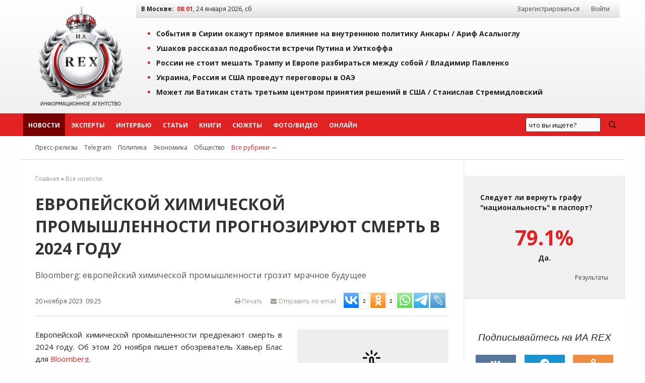

--- FILE ---
content_type: text/html; charset=windows-1251
request_url: https://iarex.ru/news/116293.html
body_size: 12387
content:
<!DOCTYPE html PUBLIC "-//W3C//DTD XHTML 1.0 Transitional//EN" "http://www.w3.org/TR/xhtml1/DTD/xhtml1-transitional.dtd">
<html xmlns="http://www.w3.org/1999/xhtml" xml:lang="ru" lang="ru">
    <head>
        <title>Европейской химической промышленности прогнозируют смерть в 2024 году / ИА REX</title>
        
        <meta http-equiv="Content-Type" content="text/html; charset=windows-1251" />
        <meta name="keywords" content="экспертное мнение, экономика, аналитика, социология, политика, новости, регионы, рэкс, рекс, rex" />
        <meta name="description" content="В Европе природный газ примерно в пять раз дороже, чем в США. Сейчас дешевле купить этилен, строительный материал для пластмасс, в Техасе и отправить его через Атлантику для дальнейшей переработки в Европу, чем производить его дома. Такое положение вещей, если ничего не изменится, приведет к потере экономической активности в Европе, эрозии торгового баланса отрасли химической продукции и, в конечном итоге, обернется потерей рабочих мест и проблемами в сфере энергетической безопасности." />
        <meta name="copyright" lang="ru" content="ИА REX" />

        <meta name="zen-verification" content="ZIDqSWwKpawmValkUvlhNtsAUU73qF8EQsFNGKleWK0U6pormxi0L0B70jFQhtbM" />
        <meta name="yandex-verification" content="7bf1a5f3a9386ecc" />
        <meta name="yandex-verification" content="8f4795a300bedc0a" />
        <meta name="mailru-verification" content="f0d72fb19161eeaf" />
        

        <meta property="og:image"     content="https://photo.iarex.ru/insimgs/202347/rex_18fe1847d574_big.jpg" />
        <meta property="og:url"         content="https://iarex.ru/news/116293.html">
        <meta property="og:title"       content="Европейской химической промышленности прогнозируют смерть в 2024 году / ИА REX">
        <meta property="og:description" content="В Европе природный газ примерно в пять раз дороже, чем в США. Сейчас дешевле купить этилен, строительный материал для пластмасс, в Техасе и отправить его через Атлантику для дальнейшей переработки в Европу, чем производить его дома. Такое положение вещей, если ничего не изменится, приведет к потере экономической активности в Европе, эрозии торгового баланса отрасли химической продукции и, в конечном итоге, обернется потерей рабочих мест и проблемами в сфере энергетической безопасности.">
        <meta property="og:locale"      content="ru_RU">
        <meta property="og:type"        content="article">
        
        <link rel="icon" type="image/svg+xml" href="/favicons/favicon.svg">
        <link rel="icon" type="image/png" href="/favicons/48.png" sizes="48x48">
        <link rel="icon" type="image/png" href="/favicons/128.png" sizes="128x128">
        <link rel="icon" type="image/png" href="/favicons/256.png" sizes="256x256">
        <link rel="apple-touch-icon" type="image/png" href="/favicons/apple-touch-icon.png">

        <link rel="canonical" href="https://iarex.ru/news/116293.html" />
                
        <link rel="alternate" type="application/rss+xml" title="RSS-лента ИА REX" href="https://feeds.feedburner.com/iarex/" />

        <link rel="preload" href="https://iarex.ru/css/fundation/foundation.min.css" as="style" />
        <link rel="preload" href="https://iarex.ru/css/fundation/foundation.min.js" as="script" />
        <link rel="preload" href="https://fonts.googleapis.com/css?family=Open+Sans+Condensed:300,700|Open+Sans:400,400i,700&subset=cyrillic-ext" as="style" />
        <link rel="preload" href="https://iarex.ru/style.css?04273" as="style" />

        <link rel="stylesheet" href="https://fonts.googleapis.com/css?family=Open+Sans+Condensed:300,700|Open+Sans:400,400i,700&subset=cyrillic-ext" />
        <link rel="stylesheet" type="text/css" href="https://iarex.ru/css/fundation/foundation.min.css" />
        <link rel="stylesheet" type="text/css" href="https://iarex.ru/style.css?03283" />

        <script src="//ajax.googleapis.com/ajax/libs/jquery/1.8.2/jquery.min.js"></script> <!-- Jquery -->
        <script type="text/javascript" src="/plugins/colorbox/jquery.colorbox-min.js"></script> <!-- Colorbox -->
        <script src="https://iarex.ru/css/fundation/foundation.min.js"></script> <!-- Zurb Foundation -->
        <link rel="stylesheet" type="text/css" href="/colorbox.css" />

        
        <!-- Yandex.Metrika counter -->
<script type="text/javascript" >
   (function(m,e,t,r,i,k,a){m[i]=m[i]||function(){(m[i].a=m[i].a||[]).push(arguments)};
   m[i].l=1*new Date();
   for (var j = 0; j < document.scripts.length; j++) {if (document.scripts[j].src === r) { return; }}
   k=e.createElement(t),a=e.getElementsByTagName(t)[0],k.async=1,k.src=r,a.parentNode.insertBefore(k,a)})
   (window, document, "script", "https://mc.yandex.ru/metrika/tag.js", "ym");

   ym(1676977, "init", {
        clickmap:true,
        trackLinks:true,
        accurateTrackBounce:true
   });
</script>
<noscript><div><img src="https://mc.yandex.ru/watch/1676977" style="position:absolute; left:-9999px;" alt="" /></div></noscript>
<!-- /Yandex.Metrika counter -->            <!-- Yandex.RTB -->
            <script>window.yaContextCb=window.yaContextCb||[]</script>
            <script src="https://yandex.ru/ads/system/context.js" async></script>

            <script type="text/javascript" src="//static.wi-fi.ru/mtt/banners/libs/1.7.1/all.js"></script>
            </head>

    <body>

                <!-- Rating@Mail.ru counter -->
        <script type="text/javascript">
            var _tmr = window._tmr || (window._tmr = []);
            _tmr.push({id: "2375899", type: "pageView", start: (new Date()).getTime()});
            (function (d, w, id) {
              if (d.getElementById(id)) return;
              var ts = d.createElement("script"); ts.type = "text/javascript"; ts.async = true; ts.id = id;
              ts.src = "https://top-fwz1.mail.ru/js/code.js";
              var f = function () {var s = d.getElementsByTagName("script")[0]; s.parentNode.insertBefore(ts, s);};
              if (w.opera == "[object Opera]") { d.addEventListener("DOMContentLoaded", f, false); } else { f(); }
            })(document, window, "topmailru-code");
        </script>
        <noscript><div><img src="https://top-fwz1.mail.ru/counter?id=2375899;js=na" style="border:0;position:absolute;left:-9999px;" alt="Top.Mail.Ru" /></div></noscript>
        <!-- //Rating@Mail.ru counter -->
        <!--LiveInternet counter-->
        <script type="text/javascript">
            <!--
            new Image().src = "//counter.yadro.ru/hit?r"+escape(document.referrer)+((typeof(screen)=="undefined")?"":";s"+screen.width+"*"+screen.height+"*"+(screen.colorDepth?screen.colorDepth:screen.pixelDepth))+";u"+escape(document.URL)+";"+Math.random();
            //-->
        </script>
        <!--/LiveInternet-->

        <div class="wrapper-top">
            <div class="topheader">

                <table width="100%" border="0" cellpadding="0" cellspacing="0">
                    <tr>
                        <td style="width:220px;padding:0;">
                            <div style="text-align:center;padding:.5rem;">
                                <a href="https://iarex.ru/" target="_self"><img src="/images/logo_rex.png" style="width:175px;height:207px;" alt="Информационное агентство REX" id="logo" /></a>
                            </div>
                        </td>
                        <td>
                            <div class="toprightfon">
                                <table width="100%" cellspacing="0" cellpadding="0">
                                    <tr>
                                        <td><b>В Москве:</b> &nbsp;<span id="clocks"> </span></td>
                                        <td style="width:350px;text-align:right;">
                                            <div id="usermenu">
                                                                                                    <a class="menuurl" href="/registration/">Зарегистрироваться</a> <a class="menuurl inline" href="#login">Войти</a>
                                                                                            </div>
                                        </td>
                                    </tr>
                                </table>
                            </div>
                            <div class="top">
                                    <ul><li><a href="/articles/152159.html?utm_referrer=top" onclick="ym(1676977,'reachGoal','top'); return true;">События в Сирии окажут прямое влияние на внутреннюю политику Анкары / <span style="/*color:#e22222;*/">Ариф Асалыоглу</span></a></li><li><a href="/news/152147.html?utm_referrer=top" onclick="ym(1676977,'reachGoal','top'); return true;">Ушаков рассказал подробности встречи Путина и Уиткоффа</a></li><li><a href="/articles/152145.html?utm_referrer=top" onclick="ym(1676977,'reachGoal','top'); return true;">России не стоит мешать Трампу и Европе разбираться между собой / <span style="/*color:#e22222;*/">Владимир Павленко</span></a></li><li><a href="/news/152143.html?utm_referrer=top" onclick="ym(1676977,'reachGoal','top'); return true;">Украина, Россия и США проведут переговоры в ОАЭ</a></li><li><a href="/articles/152135.html?utm_referrer=top" onclick="ym(1676977,'reachGoal','top'); return true;">Может ли Ватикан стать третьим центром принятия решений в США / <span style="/*color:#e22222;*/">Станислав Стремидловский</span></a></li></ul>                            </div>
                        </td>
                    </tr>
                </table>

            </div>
        </div>
        <div id="menu" class="horizontal-menu">
            <div class="wrapper-nobg">
                <div id="top-menu">
                    <ul class="menu-list">
                        <li class="menuitem2"><a class="menuurl  msel" href="https://iarex.ru/news/">Новости</a></li>
                        <li class="menuitem2"><a class="menuurl " href="https://iarex.ru/experts/">Эксперты</a></li>
                        <li class="menuitem2"><a class="menuurl " href="https://iarex.ru/interviews/">Интервью</a></li>
                        <li class="menuitem2"><a class="menuurl " href="https://iarex.ru/articles/">Статьи</a></li>
                        <li class="menuitem2"><a class="menuurl " href="https://iarex.ru/books/">Книги</a></li>
                        <li class="menuitem2"><a class="menuurl " href="https://iarex.ru/themes/">Сюжеты</a></li>
                        <li class="menuitem2"><a class="menuurl " href="https://iarex.ru/media/">Фото/Видео</a></li>
                        <li class="menuitem2"><a class="menuurl " href="https://iarex.ru/onlines/">Онлайн</a></li>
                    </ul>
                    <div id="searchbar" style="width:200px;height:45px;float:right;">
                        <div class="ya-site-form ya-site-form_inited_no" onclick="return {'action':'https://iarex.ru/search/','arrow':false,'bg':'transparent','fontsize':13,'fg':'#000000','language':'ru','logo':'rb','publicname':'test-search-12345','suggest':true,'target':'_self','tld':'ru','type':3,'usebigdictionary':true,'searchid':2024841,'webopt':false,'websearch':false,'input_fg':'#000000','input_bg':'#ffffff','input_fontStyle':'normal','input_fontWeight':'normal','input_placeholder':'что вы ищете?','input_placeholderColor':'#000000','input_borderColor':'#7f9db9'}"><form action="http://yandex.ru/sitesearch" method="get" target="_self"><input type="hidden" name="searchid" value="2024841"/><input type="hidden" name="l10n" value="ru"/><input type="hidden" name="reqenc" value=""/><input type="search" name="text" value=""/><input type="submit" value="Найти"/></form></div>
                        <style type="text/css">.ya-page_js_yes .ya-site-form_inited_no { display: none; }</style><script type="text/javascript">(function(w,d,c){var s=d.createElement('script'),h=d.getElementsByTagName('script')[0],e=d.documentElement;if((' '+e.className+' ').indexOf(' ya-page_js_yes ')===-1){e.className+=' ya-page_js_yes';}s.type='text/javascript';s.async=true;s.charset='utf-8';s.src=(d.location.protocol==='https:'?'https:':'http:')+'//site.yandex.net/v2.0/js/all.js';h.parentNode.insertBefore(s,h);(w[c]||(w[c]=[])).push(function(){Ya.Site.Form.init()})})(window,document,'yandex_site_callbacks');</script>
                    </div>
                    <style type="text/css">
                        #ya-site-form0 {height:100%;}
                        #ya-site-form0 .ya-site-form__search-input {padding:10px;}
                        #ya-site-form0 .ya-site-form__form .ya-site-form__input-text {line-height:14px;padding:5px;}
                        #ya-site-form0 .ya-site-form__submit_type_image {background:url("/images/icons/search2.png") no-repeat 0 0;height:15px;width:20px;}
                        #ya-site-form0 .ya-site-form__form .ya-site-form__input-text {background:#F9F9F9 !important;border:1px solid #592323 !important;}
                        #ya-site-form0 .ya-site-form__form .ya-site-form__input-text:focus {background:#FFF !important;border:1px solid #592323 !important;box-shadow:0 0 2px #F0F0F0 !important;transitions:0.6s !important;}
                        #ya-site-form0 .ya-site-form__submit_type_image:hover {background:url("/images/icons/search2.png") no-repeat 0 -15px;height:15px;width:20px;}
                        #ya-site-form0 .ya-site-form__submit {margin: 0 0 0 15px;}
                    </style>
                </div>
            </div>
        </div>

        <div class="wrapper">
            <div id="nav2">
                <span id="rubrics">
                <a href="https://iarex.ru/press-release/" class="rubricsurl">Пресс-релизы</a>
                                    <a href="/telegram/" class="rubricsurl">Telegram</a>
                                    <a href="/policy/" class="rubricsurl">Политика</a>
                                    <a href="/economy/" class="rubricsurl">Экономика</a>
                                    <a href="/society/" class="rubricsurl">Общество</a>
                                    <a href="https://iarex.ru/rubrics/" class="rubricsurl" style="color:#e22222;">Все рубрики&nbsp;&rarr;</a>
                </span>
            </div>
            <div>
                <table width="100%" border="0" cellpadding="0" cellspacing="0" id="article">
                    <tr><td>
                        <div id="tdcc"><div id="centrblock">
    <div class="breadcrumbs">
<a href="/">Главная</a> &raquo; <a href="/news/" >Все новости</a>    </div>
    <div id="content" itemscope  itemtype="http://schema.org/NewsArticle">
        <meta itemprop="genre" content="news"/>
        <meta itemprop="inLanguage" content="ru"/>
        <meta itemprop="dateCreated" content="2023-11-20T09:25:00">
        <meta itemprop="datePublished" content="2023-11-20T09:25:00">
        <meta itemprop="dateModified" content="2023-11-20T09:25:00">
        <meta itemprop="publisher" content="ИА REX" itemscope="">
    <h1 itemprop="headline">Европейской химической промышленности прогнозируют смерть в 2024 году</h1>
    <div class="news-subtitle">Bloomberg: европейский химической промышленности грозит мрачное будущее</div>        <div class="news-author" itemprop="author"></div>
    <div id="news-header">
        <div class="news-info">
            <span class="leftpos">20 ноября 2023 &nbsp;09:25</span>
            <span style="float:right;" id="sharelinks">
                <noindex>
                    <span style="float:right;">
                        <span><a id="toemail" href="mailto:?subject=Ссылка%20на%20материал%20ИА%20REX&body=https://iarex.ru/news/116293.html"><i class="fa fa-envelope"></i> Отправить по email</a></span>

                            <script type="text/javascript">(function(w,doc) {
if (!w.__utlWdgt ) {
    w.__utlWdgt = true;
    var d = doc, s = d.createElement('script'), g = 'getElementsByTagName';
    s.type = 'text/javascript'; s.charset='UTF-8'; s.async = true;
    s.src = ('https:' == w.location.protocol ? 'https' : 'http')  + '://w.uptolike.com/widgets/v1/uptolike.js';
    var h=d[g]('body')[0];
    h.appendChild(s);
}})(window,document);
</script>
<div data-mobile-view="false" data-share-size="30" data-like-text-enable="false" data-background-alpha="0.0" data-pid="1467730" data-mode="share" data-background-color="#ffffff" data-hover-effect="scale" data-share-shape="rectangle" data-share-counter-size="10" data-icon-color="#ffffff" data-mobile-sn-ids="tm.wh.vb.fb.vk.tw.ok.em." data-text-color="#000000" data-buttons-color="#ffffff" data-counter-background-color="#ffffff" data-share-counter-type="separate" data-orientation="horizontal" data-following-enable="false" data-sn-ids="vk.ok.wh.tm.lj." data-preview-mobile="false" data-selection-enable="true" data-exclude-show-more="true" data-share-style="2" data-counter-background-alpha="1.0" data-top-button="false" class="uptolike-buttons" ></div>
                    </span>

                    <a href="/" onClick="printtext(116293); return false;" onFocus="this.blur();" id="page-print" title="Версия для печати"><i class="fa fa-print"></i> Печать</a>
                </noindex>
            </span>
        </div>
    </div>
    


    
        <div id="art-links">
            <div class="news-img-left" style="width:300px;">
                <a href="https://photo.iarex.ru/insimgs/202347/rex_18fe1847d574_big.jpg" class="" title="Иллюстрация" target="_blank"><img src="//iarex.ru/images/clickup.png"  class="clickup" width="300" alt="Иллюстрация" itemprop="image" /></a>
                
            </div>
        </div>    <!-- time: 0.0000 сек. -->
        <div id="text" itemprop="articleBody"><p>Европейской химической промышленности предрекают смерть в 2024 году. Об этом 20 ноября пишет обозреватель Хавьер Блас для <a rel="nofollow" target="_blank" href="https://www.bloomberg.com/opinion/articles/2023-11-20/europe-s-petrochemical-industry-is-heading-for-death-row?srnd=premium">Bloomberg</a>.</p>

<p>В Европе природный газ примерно в пять раз дороже, чем в США. Сейчас дешевле купить этилен, строительный материал для пластмасс, в Техасе и отправить его через Атлантику для дальнейшей переработки в Европу, чем производить его дома. Такое положение вещей, если ничего не изменится, приведет к потере экономической активности в Европе, эрозии торгового баланса отрасли химической продукции и, в конечном итоге, обернется потерей рабочих мест и проблемами в сфере энергетической безопасности.</p>

<p>По данным Европейского агентства по окружающей среде, в среднем европеец потребляет около 150 килограммов пластика в год, что более чем в два раза превышает средний мировой показатель (60 килограммов). Пластмассы повсюду &ndash; от упаковки пищевых продуктов до строительных материалов, от мобильных телефонов до одежды.</p>
<!-- other-pos-0 -->

<p>Нефтехимическая промышленность в основном работает на двух видах сырья: природном газе и нафте, причем последняя является побочным продуктом переработки нефти и в некотором смысле похожа на бензин. По данным Международного энергетического агентства, потребление нафты в Европе в этом году упадет до 48-летнего минимума в 34,2 миллиона метрических тонн. Потребление уже снизилось на 18,5% по сравнению с уровнем до COVID-19 и уже почти на 40% ниже рекордного максимума, установленного два десятилетия назад.</p>

<p>По оценкам инвестиционного банка Jefferies Financial Group Inc., за последние полтора десятилетия среди европейских химических компаний доля расходов на новые проекты в Азии подскочила примерно на 50%.</p>

<p>До пандемии торговый баланс Европы по химической торговле с остальным миром обычно был положительным и составлял 40 миллиардов долларов. В прошлом году профицит сократился до всего лишь 2,5 миллиардов долларов. И хотя в 2023 году ситуация, вероятно, несколько восстановится, перспективы на 2024 год мрачны, отмечает обозреватель.</p>

<p>Европа уже уступила Азии другие отрасли. Сталь, текстиль и судостроение переместились на восток. На этот раз конкурентом станет не только Китай, но и США, благодаря обильным запасам углеводородов там. Внутренняя добыча углеводородов при президенте<strong> Джо Байдене</strong> переживает бум.</p>

<p>Промышленная и энергетическая политика имеет значение. Если Европа хочет сохранить часть своей старой промышленной мощи, политики должны публично поддержать нефтехимическую промышленность &ndash; даже если она непопулярна среди избирателей, заботящихся о климате.</p>
<!-- other-pos-1 -->

<p>Самой отрасли тоже есть над чем поработать. Консолидация необходима срочно. Сейчас на тонну производимого пластика приходится слишком много компаний и генеральных директоров. Снижение затрат должно начинаться сверху, резюмирует издание.</p>

<p>Как сообщал <a href="https://iarex.ru" target="_self">REX</a>, ЕС удалось снизить потребление газа на 10-12% &mdash; из-за теплой осени и зимы. Основной способ адаптации Европы к реалиям, кроме импорта СПГ по высоким ценам, &mdash; сокращение промышленного производства.</p>
<div class="subscription">
<div>Подписывайтесь на наш канал в <a href="tg://resolve?domain=iarexru" rel="nofollow" target="_blank">Telegram</a> или в <a href="https://dzen.ru/iarex" target="_blank" rel="nofollow">Дзен</a>.</div>
<div>Будьте всегда в курсе главных событий дня.</div>
</div></div>


    </div>


    <div id="content-info">
        <div class="content-info-block-45">
            <span class="content-info-label">Источник:</span>
            <span class="content-info-content"><b><a href="https://iarex.ru/news/116293.html" class="primary" target="_self">ИА REX</a></b></span>
        </div>
        <div class="content-info-block-55">
            <span class="content-info-label"><i class="fa fa-link"></i> Ссылка:</span>
            <span class="content-info-content"><a href="https://www.iarex.ru/news/116293.html" class="primary" target="_self">https://iarex.ru/news/116293.html</a></span>
        </div>
        <div class="content-info-block-45">
            <span class="content-info-label">Рубрики:</span>
            <span class="content-info-content"><a href="/economy/" class="silent" target="_self">Экономика</a></span>
        </div>
        <div class="content-info-block-55">
            <span class="content-info-label"><i class="icon-tag"></i>Теги:</span>
            <span class="content-info-content"><a href="/keywords/18038.html" class="silent" target="_self">Bloomberg</a>, <a href="/keywords/12197.html" class="silent" target="_self">газ</a>, <a href="/keywords/157.html" class="silent" target="_self">Евросоюз</a>, <a href="/keywords/8678.html" class="silent" target="_self">нефть</a>, <a href="/keywords/21329.html" class="silent" target="_self">химическая промышленность</a></span>
        </div>
    </div>
<div><!-- Sparrow -->
<script type="text/javascript" data-key="246fd89796299b9af42e8093e81cc124">
    (function(w, a) {
        (w[a] = w[a] || []).push({
            'script_key': '246fd89796299b9af42e8093e81cc124',
            'settings': {
                'w': 29536,
                'sid': 10771
            }
        });
        if(!window['_Sparrow_embed']) {
            var node = document.createElement('script'); node.type = 'text/javascript'; node.async = true;
            node.src = 'https://widget.sparrow.ru/js/embed.js';
            (document.getElementsByTagName('head')[0] || document.getElementsByTagName('body')[0]).appendChild(node);
        } else {
            window['_Sparrow_embed'].initWidgets();
        }
    })(window, '_sparrow_widgets');
</script>
<!-- /Sparrow --></div>
<div id="comments-block">
<h3 style="clear:both;">Комментарии читателей (0):</h3><div id="commpost"><a name="comm"></a><div class="text" style="text-align:center;padding: 5px 0;"> К этому материалу нет комментариев. Оставьте комментарий первым!</div>        <div class="text"><div id="save"><a href="#login" id="y" class="button inline cboxElement">Добавить комментарий</a></div>
        </div>
</div>
</div>

    </div>

</div>

</div>
                        </div></td>
                        <td id="tdright">

            <noindex>

<!-- Cached copy, generated 07:59 -->

        <div class="poll-release">
            <div class="question">Следует ли вернуть графу "национальность" в паспорт?</div>
            <div class="answer"><span>79.1%</span> Да.</div>
            <div class="result"><a href="/votings/234.html">Результаты</a></div>
        </div>
        
<div id="icons" class="centered">
    <div class="h3"><i>Подписывайтесь на ИА REX</i></div>
    <a target="_blank" rel="nofollow" title="Страница ИА REX в Вконтакте" href="https://vk.com/iarex" class="social-icon vk"><i class="fa fa-vk"></i></a>
    <a target="_blank" rel="nofollow" title="Канал ИА REX в Telegram" href="tg://resolve?domain=iarexru" class="social-icon tg"><i class="fa fa-telegram"></i></a>
    <a target="_blank" rel="nofollow" title="Группа ИА REX на Одноклассниках" href="https://ok.ru/group/52992700645489" class="social-icon ok"><i class="fa fa-odnoklassniki"></i></a>
    <a target="_blank" rel="nofollow" title="LiveJournal" href="https://iarex.livejournal.com/" class="social-icon lj"><i class="fa fa-lj">&nbsp;</i></a>
    <a target="_blank" rel="nofollow" title="Дзен" href="https://dzen.ru/iarex" class="social-icon zen"><i class="fa fa-zen">&nbsp;</i></a>
    <a target="_blank" rel="nofollow" title="RSS ИА REX" href="https://feeds.feedburner.com/iarex/" class="social-icon rss"><i class="fa fa-rss"></i></a>
</div>
</noindex>
<div>
<div><!-- Sparrow -->
<script type="text/javascript" data-key="badc93fe6e7962936c7f7d5ad32f69e4">
    (function(w, a) {
        (w[a] = w[a] || []).push({
            'script_key': 'badc93fe6e7962936c7f7d5ad32f69e4',
            'settings': {
                'w': 29539,
                'sid': 10771
            }
        });
        if(!window['_Sparrow_embed']) {
            var node = document.createElement('script'); node.type = 'text/javascript'; node.async = true;
            node.src = 'https://widget.sparrow.ru/js/embed.js';
            (document.getElementsByTagName('head')[0] || document.getElementsByTagName('body')[0]).appendChild(node);
        } else {
            window['_Sparrow_embed'].initWidgets();
        }
    })(window, '_sparrow_widgets');
</script>
<!-- /Sparrow --></div></div>

<div style="display:flex;flex-direction:column;position:sticky;top:2rem;">
</div>
                        </td>
                    </tr>
                </table>
            </div>
            </div>
<noindex>
<div class="horizontal-menu-bottom">
    <div class="wrapper-nobg">
        <div id="footer-menu">
        </div>
    </div>
</div>
<div class="wrapper-bottom">
    <div class="footer">
            <div id="nav-bottom">
    <div class="nav-bottom-block">
    <dl class="nav-bottom-list">
        <dt>Новости по регионам</dt>
        <dd><a href="/fd-all/">Россия</a></dd>
        <dd><a href="/fd-non/ukraine/">Украина</a></dd>
        <dd><a href="/fd-non/belarus/">Белоруссия</a></dd>
        <dd><a href="/fd-non/kazakhstan/">Казахстан</a></dd>
    </dl>
    </div>
    <div class="nav-bottom-block">
    <dl class="nav-bottom-list">
        <dt>Эксперты</dt>
        <dd><a href="/experts/">Эксперты ИА REX</a></dd>
        <dd><a href="/expert_opinions/">Комментарии экспертов</a></dd>
        <dd><a href="/become_expert/">Стать экспертом</a></dd>
    </dl>
    </div>
    <div class="nav-bottom-block">
    <dl class="nav-bottom-list">
        <dt>Подписки</dt>
        <dd><a rel="nofollow" href="http://feedburner.google.com/fb/a/mailverify?uri=iarex&amp;loc=ru_RU">Подписка по email</a></dd>
    </dl>
    </div>
    <div class="nav-bottom-block">
    <dl class="nav-bottom-list">
        <dt>Сотрудничество</dt>
        <dd><a href="/contacts/">Контакты</a></dd>
        <dd><a href="/partners/">Партнёры</a></dd>
        <dd><a href="/price/">Реклама</a></dd>
    </dl>
    </div>
    <div style="text-align: right; margin-top: 20px;">
<noindex>
<!--LiveInternet logo-->
<a href="https://www.liveinternet.ru/stat/iarex.ru/" target="_blank" rel="nofollow"><img src="//counter.yadro.ru/logo?21.2" title="LiveInternet: показано число просмотров за 24 часа, посетителей за 24 часа и за сегодня" alt="" border="0" width="88" height="31"/></a><br />
<!--/LiveInternet-->
<!-- begin of Top100 code -->

<a href="https://top100.rambler.ru/navi/2247242/" target="_blank">
<img src="https://counter.rambler.ru/top100.cnt?2247242" alt="Rambler's Top100" border="0" rel="nofollow" /><br />
</a>

<!-- end of Top100 code -->
<a href="https://yandex.ru/cy?base=0&amp;host=iarex.ru" target="_blank"><img src="https://www.yandex.ru/cycounter?iarex.ru" width="88" height="31" alt="Индекс цитирования" border="0" /></a>
<br />
</noindex>
    </div>
    </div>
        <!-- Блок информера -->
        <div  id="footertxt">

        <p style="padding:1rem;">На информационном ресурсе ИА REX применяются рекомендательные технологии. <a href="https://iarex.ru/rules/recommendation-technologies/">Правила применения рекомендательных технологий</a>.</p>
        <div style="padding:1rem;">В России запрещены организации Легион «Свобода России» («Легион Свобода России»), «Чеченская Республика Ичкерия», «Правый сектор», «Азов» (батальон «Азов», полк «Азов»), «Айдар», «Национальный корпус», «Украинская повстанческая армия» (УПА), «Исламское государство» («Исламское Государство Ирака и Сирии», «Исламское Государство Ирака и Леванта», «Исламское Государство Ирака и Шама», ИГ, ИГИЛ, ДАИШ), «Джабхат Фатх аш-Шам»,  «Священная война» («Аль-Джихад» или «Египетский исламский джихад»), «Джабхат ан-Нусра», «Хайят Тахрир-аш-Шам», «Аль-Каида», «Аш-Шабаб», «УНА-УНСО», «Движение Талибан», «Братья-мусульмане» («Аль-Ихван аль-Муслимун»), «Меджлис крымско-татарского народа», «Хизб ут-Тахрир», «Имарат Кавказ» («Кавказский Эмират»), «Исламский джихад – Джамаат моджахедов», «Нурджулар», «Таблиги Джамаат», «Лашкар-И-Тайба», «Исламская партия Туркестана», «Исламское движение Узбекистана», «Исламское движение Восточного Туркестана» (ИДВТ), «Джунд аш-Шам», «АУМ Синрике», «Братство» Корчинского, «Тризуб им. Степана Бандеры», «Организация украинских националистов» (ОУН), международное общественное движение ЛГБТ.</div>

<div id="disclmr" style="padding:1rem;">
«Голос Америки», «Левада-Центр», «Idel.Реалии», Кавказ.Реалии, Крым.Реалии, Телеканал Настоящее Время, Татаро-башкирская служба Радио Свобода (Azatliq Radiosi), Радио Свободная Европа/Радио Свобода (PCE/PC), "Сибирь.Реалии", Фонд Беллингкет (Stichting Bellingcat), Фонд борьбы с коррупцией (ФБК), «Международное историко-просветительское, благотворительное и правозащитное общество «Мемориал» признаны в России иноагентами.</div>
                    <div id="footertxt-left" class="leftpos">
                <div><i class="fa fa-bug"></i> Нашли ошибку? Выделите текст, содержащий ошибку, и нажмите <kbd>Ctrl</kbd> + <kbd>Enter</kbd>.</div>                <p><strong>ИА&nbsp;REX&nbsp;&mdash; российское информационное агентство</strong></p>
<p>ИА&nbsp;REX&nbsp;&mdash; международное экспертное сообщество. Мы&nbsp;ориентированы на&nbsp;информирование аудитории о&nbsp;событиях в&nbsp;России и&nbsp;за&nbsp;рубежом, знакомим читателей с&nbsp;мнением независимых экспертов, их&nbsp;реакцией на&nbsp;эти события.</p>
<p>Редакция агентства не&nbsp;несёт ответственности за&nbsp;материалы опубликованные в&nbsp;разделе &laquo;Пресс-релизы&raquo;.</p>
<p>Допускается свободное некоммерческое использование материалов с&nbsp;обязательной ссылкой на&nbsp;<strong><a href="//iarex.ru/">ИА&nbsp;REX</a></strong>. Подробнее&nbsp;см. <a rel="copyright" href="//iarex.ru/rules/" target="_blank">правила использования</a>.</p>
<p><a rel="nofollow" href="https://www.reg.ru/?rlink=reflink-6351149"><img src="https://www.reg.ru/i/affiliate/hoster1_88x31.gif" border="0" alt="Мы выбрали хостинг от REG.ru" width="88" height="31" /></a></p>            </div>

                    <div id="footertxt-right" class="rightpos"><p>&copy;&nbsp;2009-2026 Информационное агентство REX</p>
<p>Свидетельство о регистрации СМИ выдано Федеральной службой по&nbsp;надзору в&nbsp;сфере связи, информационных технологий и&nbsp;массовых коммуникаций (Роскомнадзор).</p>
<table class="TblList" style="width: 100%;">
<tbody>
<tr>
<td><strong>Номер свидетельства</strong></td>
<td><strong>ИА № ФС 77 - 55032</strong></td>
</tr>
<tr>
<td>Дата регистрации</td>
<td>14.08.2013</td>
</tr>
<tr>
<td>Наименование СМИ</td>
<td>РЕКС / РЭКС / REX</td>
</tr>
<tr>
<td>Форма распространения</td>
<td>Информационное агентство&nbsp;</td>
</tr>
</tbody>
</table>
<p>Материалы агентства могут содержать информацию 18+</p></div>
        </div>
    </div>
    <div style="display:none;"><div id="login" style="margin:2rem;border:none;">
    <div class="row">
        <div class="small-12 medium-7 columns">
            <div class="h3">Войти в учетную запись</div>
            <form name="login" action="" method="post" class="small-12 columns" onSubmit="testlogin(this); return false;">
                <div class="row">
                    <div class="large-12 columns">
                        <label>Логин
                        <input type="text" id="log_site" name="log_site" maxlength="24" value="" />
                    </label></div>
                    <div class="large-12 columns">
                        <label>Пароль
                        <input type="password" id="pass_site" name="pass_site" maxlength="30" value="" />
                    </label></div>
                    <div class="large-12 columns">
                        <input id="remember_me" type="checkbox" name="mem_user" value="1" /> <label for="remember_me" class="label-inline">запомнить меня</label>
                    </div>
                    <div class="large-12 columns">
                        <button type="submit" id="submit_check" class="button" onClick="this.style.display='none'">Войти</button> <a href="/recoveryPassword/" class="button small hollow" style="border:none;">Напомнить пароль</a>
                    </div>
                </div>
            </form>
        </div>
        <div class="small-12 medium-5 columns">
            <div class="h3">Войти через соцсеть</div>
<script src="//ulogin.ru/js/ulogin.js"></script>
                        <div id="uLogin" data-ulogin="display=panel;theme=classic;fields=first_name,last_name,email,nickname;providers=google,vkontakte,mailru;hidden=;redirect_uri=https%3A%2F%2Fiarex.ru;mobilebuttons=0;"></div>
        </div>
    </div>
</div>
</div>
</div>
</noindex>

<script src="https://use.fontawesome.com/3375e14722.js"></script>
<script language="JavaScript"><!--
var today = new Date();
var time_local = new Date();
var time_host = new Date("Jan 24, 2026 08:01:32");
var dif = time_local.getTime()-time_host.getTime();
function TOfunc() {
var today = new Date();
    var arrmonth = new Array("января", "февраля", "марта", "апреля", "мая", "июня", "июля", "августа", "сентября", "октября", "ноября", "декабря");
    var arrday = new Array("вс", "пн", "вт", "ср", "чт", "пт", "сб");
    today.setTime(today.getTime()-dif);
    smonthNow = arrmonth[today.getMonth()];
    namedayNow = arrday[today.getDay()];
    refresh=60-today.getSeconds();
    TO = window.setTimeout( "TOfunc()", refresh*1000);
    function ad0 (x) {return ((x < 10) ? '0' : '') + x}
    time="<b>"+ad0 (today.getHours())+":"+ad0 (today.getMinutes())+"</b>, "+today.getDate()+" "+smonthNow+" "+today.getFullYear()+", "+namedayNow;
document.getElementById("clocks").innerHTML = time;
}
TOfunc();
//--></script>
<script type="text/javascript">
    $(document).ready(function(){
        $('.invite').click(function(){
            let date = new Date(Date.now() + 86400e3);
            date = date.toUTCString();
            document.cookie = "rex_mobile=" + $(this).data('mobile') + "; domain=iarex.ru; expires=" + date + "; path=/;  secure";
            $('.invite-message').hide();
        });
        //$('.bxslider').bxSlider({video:true, useCSS:false, randomStart:true, mode:'fade', controls:false});
        $(".ajax").colorbox({iframe:true, width:"620px", height:"60%", maxWidth:"800px", maxHeight:"800px", onCleanup:function(){ parent.location.reload();}});
        $(".tpprf_content").colorbox();
        $(".gallery-item").colorbox({rel:'gallery-item'});
        $(".inline").colorbox({inline:true, width:"auto", maxWidth:"600px"});
        $(".cbox").colorbox({rel:'cbox'});

        //Example of preserving a JavaScript event for inline calls.
        $("#click").click(function(){
        return false;
        });
        $(".horizontal-menu").sticky({topSpacing:0});
      });
</script>
        <!-- <script type="text/javascript" src="/mistakes/mistakes.js"></script> -->
        <script type="text/javascript" src="/js/mylib.js"></script>
        <script type="text/javascript" src="/js/JsHttpRequest.js"></script>
</body>
</html>


--- FILE ---
content_type: application/javascript;charset=utf-8
request_url: https://w.uptolike.com/widgets/v1/version.js?cb=cb__utl_cb_share_1769230896568649
body_size: 397
content:
cb__utl_cb_share_1769230896568649('1ea92d09c43527572b24fe052f11127b');

--- FILE ---
content_type: application/javascript;charset=utf-8
request_url: https://w.uptolike.com/widgets/v1/widgets-batch.js?params=JTVCJTdCJTIycGlkJTIyJTNBJTIyMTQ2NzczMCUyMiUyQyUyMnVybCUyMiUzQSUyMmh0dHBzJTNBJTJGJTJGaWFyZXgucnUlMkZuZXdzJTJGMTE2MjkzLmh0bWwlMjIlN0QlNUQ=&mode=0&callback=callback__utl_cb_share_1769230897666822
body_size: 276
content:
callback__utl_cb_share_1769230897666822([{
    "pid": "1467730",
    "subId": 0,
    "initialCounts": {"ok":2,"vk":2},
    "forceUpdate": ["ok","vk","fb","ps","gp","mr","my"],
    "extMet": false,
    "url": "https%3A%2F%2Fiarex.ru%2Fnews%2F116293.html",
    "urlWithToken": "https%3A%2F%2Fiarex.ru%2Fnews%2F116293.html%3F_utl_t%3DXX",
    "intScr" : false,
    "intId" : 0,
    "exclExt": false
}
])